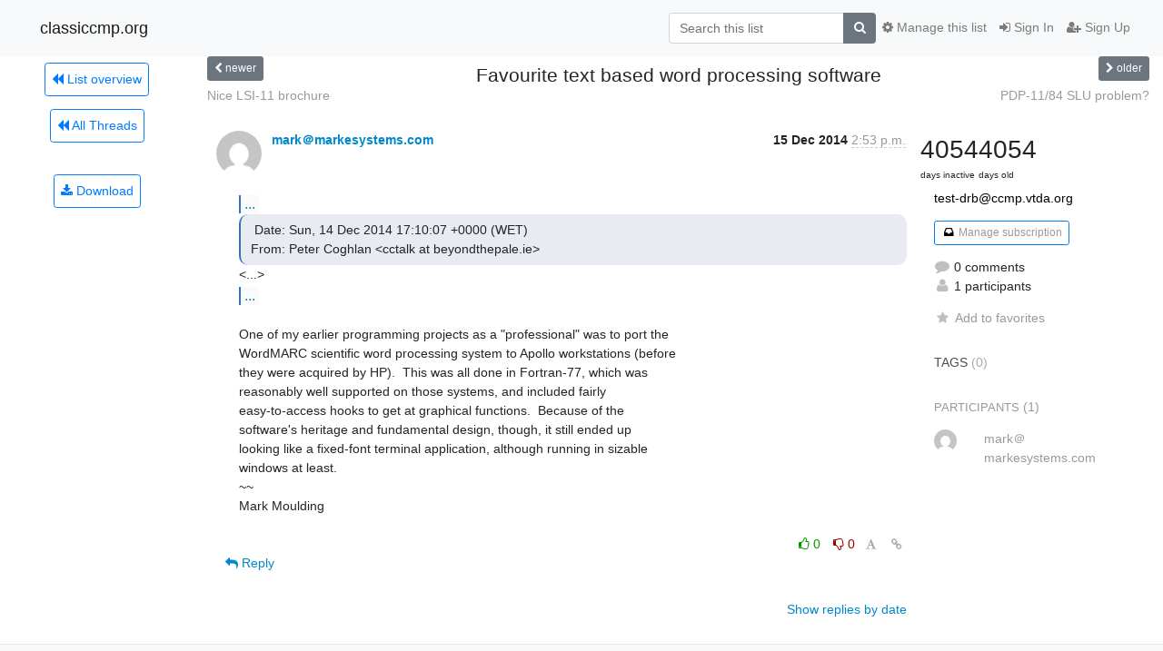

--- FILE ---
content_type: text/html; charset=utf-8
request_url: https://classiccmp.org/mailman3/hyperkitty/list/test-drb@ccmp.vtda.org/thread/XSYPO7PZSH3RBWOMEZCNWQU4G6KZH2JV/
body_size: 7115
content:




<!DOCTYPE HTML>
<html>
    <head>
        <meta http-equiv="Content-Type" content="text/html; charset=UTF-8" />
        <meta name="viewport" content="width=device-width, initial-scale=1.0" />
        <meta name="ROBOTS" content="INDEX, FOLLOW" />
        <title>
Favourite text based word processing software - test-drb@ccmp.vtda.org - classiccmp.org
</title>
        <meta name="author" content="" />
        <meta name="dc.language" content="en" />
        <link rel="shortcut icon" href="/mailman3/static/hyperkitty/img/favicon.ico" />
        <link rel="stylesheet" href="/mailman3/static/hyperkitty/libs/jquery/smoothness/jquery-ui-1.10.3.custom.min.css" type="text/css" media="all" />
        <link rel="stylesheet" href="/mailman3/static/hyperkitty/libs/fonts/font-awesome/css/font-awesome.min.css" type="text/css" media="all" />
        <link rel="stylesheet" href="/mailman3/static/CACHE/css/output.94589f02e986.css" type="text/css" media="all"><link rel="stylesheet" href="/mailman3/static/CACHE/css/output.d3034b4f9b48.css" type="text/css"><link rel="stylesheet" href="/mailman3/static/CACHE/css/output.da47363e646f.css" type="text/css" media="all">
         
        

    </head>

    <body>

    


    <nav class="navbar sticky-top navbar-light bg-light navbar-expand-md">
        <div class="container">
            <div class="navbar-header col-md"> <!--part of navbar that's always present-->
                <button type="button" class="navbar-toggler collapsed" data-toggle="collapse" data-target=".navbar-collapse">
                    <span class="fa fa-bars"></span>
                </button>
                <a class="navbar-brand" href="/mailman3/hyperkitty/">classiccmp.org</a>

            </div> <!-- /navbar-header -->

            <div class="navbar-collapse collapse justify-content-end"> <!--part of navbar that's collapsed on small screens-->
                <!-- show dropdown for smaller viewports b/c login name/email may be too long -->
                <!-- only show this extra button/dropdown if we're in small screen sizes -->
                <div class="nav navbar-nav navbar-right auth dropdown d-sm-none">
                  <a href="#" role="button" class="btn dropdown-toggle" id="loginDropdownMenu"
                     data-toggle="dropdown" aria-haspopup="true" aria-expanded="false">
                        
                            <span class="fa fa-bars"></span>
                        
                    </a>
                      
                            <a role="menuitem" tabindex="-1" href="/mailman3/accounts/login/?next=/mailman3/hyperkitty/list/test-drb%40ccmp.vtda.org/thread/XSYPO7PZSH3RBWOMEZCNWQU4G6KZH2JV/">
                                <span class="fa fa-sign-in"></span>
                                Sign In
                            </a>
                            <a role="menuitem" tabindex="-1" href="/mailman3/accounts/signup/?next=/mailman3/hyperkitty/list/test-drb%40ccmp.vtda.org/thread/XSYPO7PZSH3RBWOMEZCNWQU4G6KZH2JV/">
                                <span class="fa fa-user-plus"></span>
                                Sign Up
                            </a>
                        

                </div>
                <form name="search" method="get" action="/mailman3/hyperkitty/search" class="navbar-form navbar-right my-2 my-lg-2 order-1" role="search">
                    <input type="hidden" name="mlist" value="test-drb@ccmp.vtda.org" />
                        <div class="input-group">
                            <input name="q" type="text" class="form-control"
                                   placeholder="Search this list"
                                   
                                   />
                            <span class="input-group-append">
                                <button class="btn btn-secondary" type="submit"><span class="fa fa-search"></span></button>
                            </span>
                        </div>
                </form>
                <!-- larger viewports -->
                <ul class="nav navbar-nav d-none d-sm-flex auth order-3">
                    
                        <li class="nav-item"><a href="/mailman3/accounts/login/?next=/mailman3/hyperkitty/list/test-drb%40ccmp.vtda.org/thread/XSYPO7PZSH3RBWOMEZCNWQU4G6KZH2JV/" class="nav-link">
                            <span class="fa fa-sign-in"></span>
                            Sign In
                        </a></li>
                        <li class="nav-item"><a href="/mailman3/accounts/signup/?next=/mailman3/hyperkitty/list/test-drb%40ccmp.vtda.org/thread/XSYPO7PZSH3RBWOMEZCNWQU4G6KZH2JV/" class="nav-link">
                            <span class="fa fa-user-plus"></span>
                            Sign Up
                        </a></li>
                    
                </ul>

                
                <ul class="nav navbar-nav order-2">
                    <li class="nav-item">
                    
                    <a href="/mailman3/postorius/lists/test-drb.ccmp.vtda.org/" class="nav-link">
                        <span class="fa fa-cog"></span>
                        Manage this list
                    </a>
                    
                    </li>
                </ul>
                


            </div> <!--/navbar-collapse -->
        </div> <!-- /container for navbar -->
    </nav>

    

     <div class="modal fade" tabindex="-1" role="dialog" id="keyboard-shortcuts">
       <div class="modal-dialog" role="document">
         <div class="modal-content">
           <div class="modal-header">
             <button type="button" class="close" data-dismiss="modal" aria-label="Close"><span aria-hidden="true">&times;</span></button>
             <h4 class="modal-title">Keyboard Shortcuts</h4>
           </div>
           <div class="modal-body">
             <h3>Thread View</h3>
             <ul>
               <li><code>j</code>: Next unread message </li>
               <li><code>k</code>: Previous unread message </li>
               <li><code>j a</code>: Jump to all threads
               <li><code>j l</code>: Jump to MailingList overview
             </ul>
           </div>
         </div><!-- /.modal-content -->
       </div><!-- /.modal-dialog -->
     </div><!-- /.modal -->

     <div class="container">
        

<div class="row view-thread">





<div class="d-none d-md-inline col-12 col-md-2">
    <div class="row d-flex justify-content-center flex-column align-items-center">
        
        <a href="/mailman3/hyperkitty/list/test-drb@ccmp.vtda.org/"
           class="btn btn-outline-primary p-2 m-2">
            <span class="fa fa-backward"></span>
            List overview</a>

        
        
        <a href="/mailman3/hyperkitty/list/test-drb@ccmp.vtda.org/latest"
           class="btn btn-outline-primary p-2 m-2">
            <span class="fa fa-backward"></span>
       All Threads</a>
    
    </br>
    <!-- Download as mbox -->
    
    <a href="/mailman3/hyperkitty/list/test-drb@ccmp.vtda.org/export/test-drb@ccmp.vtda.org-XSYPO7PZSH3RBWOMEZCNWQU4G6KZH2JV.mbox.gz?thread=XSYPO7PZSH3RBWOMEZCNWQU4G6KZH2JV" title="This thread in gzipped mbox format"
          class="btn btn-outline-primary p-2 m-2">
        <i class="fa fa-download"></i> Download</a>
    
</div>
</div>



    <div class="col-12 col-md-10">

        <!-- thread header: navigation (older/newer), thread title -->
        <div class="thread-header">
          <div class="row">
            
            <div class="col-sm-2">
                
                <a id="next-thread" class="btn btn-secondary btn-sm "
                        title="Nice LSI-11 brochure"
                        href="/mailman3/hyperkitty/list/test-drb@ccmp.vtda.org/thread/UF27NE6KYIUQEY2CLZ6OEZTQ2P7S75KQ/">
                    <span class="fa fa-chevron-left"></span>
                    <span class="d-none d-md-inline">newer</span>
                </a>
               
            </div>
            <div class="col-sm-8">
                <h3>Favourite text based word processing software</h3>
            </div>
            <div class="col-sm-2 right">
                <a id="prev-thread" class="btn btn-secondary btn-sm "
                    
                    title="PDP-11/84 SLU problem?"
                    href="/mailman3/hyperkitty/list/test-drb@ccmp.vtda.org/thread/OTKW67HALDDCTTHEQZQQI3CB5GUSGYIS/"
                    >
                    <span class="fa fa-chevron-right"></span>
                    <span class="d-none d-md-inline">older</span>
                </a>
            </div>
          </div>
          <div class="thread-titles">
            <div class="row">
                <div class="d-none d-md-block col-md-6">
                
                    <a href="/mailman3/hyperkitty/list/test-drb@ccmp.vtda.org/thread/UF27NE6KYIUQEY2CLZ6OEZTQ2P7S75KQ/"
                       title="Nice LSI-11 brochure"
                       >Nice LSI-11 brochure</a>
                
                </div>
                <div class="right d-none d-md-block col-md-6">
                
                    <a href="/mailman3/hyperkitty/list/test-drb@ccmp.vtda.org/thread/OTKW67HALDDCTTHEQZQQI3CB5GUSGYIS/"
                       title="PDP-11/84 SLU problem?"
                       >PDP-11/84 SLU problem?</a>
                
                </div>
            </div>
            
            </div>
        </div> <!-- /thread-header -->

        <!-- nav tabs, for smaller screens -->
        <ul class="nav nav-tabs d-md-none">
            <li class="nav-item">
                <a href="#home" class="nav-link active">First Post</a>
            </li>
            <li class="nav-item">
                <a href="#replies" class="nav-link">Replies</a>
            </li>
            <li class="nav-item">
                <a href="#stats" class="nav-link">Stats</a>
            </li>
            <li class="dropdown nav-item">
                



<a href="" id="navbarMonthsListDrop" class="dropdown-toggle  nav-link " data-toggle="dropdown">
  <span class="d-none d-md-inline ">Threads by</span> month <b class="caret"></b>
</a>
<ul class="dropdown-menu right" role="menu" aria-labelledby="navbarMonthsListDrop">
    
    <li role="presentation" class="dropdown-header disabled dropdown-item">
        <a href="" class="nav-link">----- 2026 -----</a>
    </li>
    
    <li>
        <a class="dropdown-item" href="/mailman3/hyperkitty/list/test-drb@ccmp.vtda.org/2026/1/"
           >January</a>
    </li>
    
    
    <li role="presentation" class="dropdown-header disabled dropdown-item">
        <a href="" class="nav-link">----- 2025 -----</a>
    </li>
    
    <li>
        <a class="dropdown-item" href="/mailman3/hyperkitty/list/test-drb@ccmp.vtda.org/2025/12/"
           >December</a>
    </li>
    
    <li>
        <a class="dropdown-item" href="/mailman3/hyperkitty/list/test-drb@ccmp.vtda.org/2025/11/"
           >November</a>
    </li>
    
    <li>
        <a class="dropdown-item" href="/mailman3/hyperkitty/list/test-drb@ccmp.vtda.org/2025/10/"
           >October</a>
    </li>
    
    <li>
        <a class="dropdown-item" href="/mailman3/hyperkitty/list/test-drb@ccmp.vtda.org/2025/9/"
           >September</a>
    </li>
    
    <li>
        <a class="dropdown-item" href="/mailman3/hyperkitty/list/test-drb@ccmp.vtda.org/2025/8/"
           >August</a>
    </li>
    
    <li>
        <a class="dropdown-item" href="/mailman3/hyperkitty/list/test-drb@ccmp.vtda.org/2025/7/"
           >July</a>
    </li>
    
    <li>
        <a class="dropdown-item" href="/mailman3/hyperkitty/list/test-drb@ccmp.vtda.org/2025/6/"
           >June</a>
    </li>
    
    <li>
        <a class="dropdown-item" href="/mailman3/hyperkitty/list/test-drb@ccmp.vtda.org/2025/5/"
           >May</a>
    </li>
    
    <li>
        <a class="dropdown-item" href="/mailman3/hyperkitty/list/test-drb@ccmp.vtda.org/2025/4/"
           >April</a>
    </li>
    
    <li>
        <a class="dropdown-item" href="/mailman3/hyperkitty/list/test-drb@ccmp.vtda.org/2025/3/"
           >March</a>
    </li>
    
    <li>
        <a class="dropdown-item" href="/mailman3/hyperkitty/list/test-drb@ccmp.vtda.org/2025/2/"
           >February</a>
    </li>
    
    <li>
        <a class="dropdown-item" href="/mailman3/hyperkitty/list/test-drb@ccmp.vtda.org/2025/1/"
           >January</a>
    </li>
    
    
    <li role="presentation" class="dropdown-header disabled dropdown-item">
        <a href="" class="nav-link">----- 2024 -----</a>
    </li>
    
    <li>
        <a class="dropdown-item" href="/mailman3/hyperkitty/list/test-drb@ccmp.vtda.org/2024/12/"
           >December</a>
    </li>
    
    <li>
        <a class="dropdown-item" href="/mailman3/hyperkitty/list/test-drb@ccmp.vtda.org/2024/11/"
           >November</a>
    </li>
    
    <li>
        <a class="dropdown-item" href="/mailman3/hyperkitty/list/test-drb@ccmp.vtda.org/2024/10/"
           >October</a>
    </li>
    
    <li>
        <a class="dropdown-item" href="/mailman3/hyperkitty/list/test-drb@ccmp.vtda.org/2024/9/"
           >September</a>
    </li>
    
    <li>
        <a class="dropdown-item" href="/mailman3/hyperkitty/list/test-drb@ccmp.vtda.org/2024/8/"
           >August</a>
    </li>
    
    <li>
        <a class="dropdown-item" href="/mailman3/hyperkitty/list/test-drb@ccmp.vtda.org/2024/7/"
           >July</a>
    </li>
    
    <li>
        <a class="dropdown-item" href="/mailman3/hyperkitty/list/test-drb@ccmp.vtda.org/2024/6/"
           >June</a>
    </li>
    
    <li>
        <a class="dropdown-item" href="/mailman3/hyperkitty/list/test-drb@ccmp.vtda.org/2024/5/"
           >May</a>
    </li>
    
    <li>
        <a class="dropdown-item" href="/mailman3/hyperkitty/list/test-drb@ccmp.vtda.org/2024/4/"
           >April</a>
    </li>
    
    <li>
        <a class="dropdown-item" href="/mailman3/hyperkitty/list/test-drb@ccmp.vtda.org/2024/3/"
           >March</a>
    </li>
    
    <li>
        <a class="dropdown-item" href="/mailman3/hyperkitty/list/test-drb@ccmp.vtda.org/2024/2/"
           >February</a>
    </li>
    
    <li>
        <a class="dropdown-item" href="/mailman3/hyperkitty/list/test-drb@ccmp.vtda.org/2024/1/"
           >January</a>
    </li>
    
    
    <li role="presentation" class="dropdown-header disabled dropdown-item">
        <a href="" class="nav-link">----- 2023 -----</a>
    </li>
    
    <li>
        <a class="dropdown-item" href="/mailman3/hyperkitty/list/test-drb@ccmp.vtda.org/2023/12/"
           >December</a>
    </li>
    
    <li>
        <a class="dropdown-item" href="/mailman3/hyperkitty/list/test-drb@ccmp.vtda.org/2023/11/"
           >November</a>
    </li>
    
    <li>
        <a class="dropdown-item" href="/mailman3/hyperkitty/list/test-drb@ccmp.vtda.org/2023/10/"
           >October</a>
    </li>
    
    <li>
        <a class="dropdown-item" href="/mailman3/hyperkitty/list/test-drb@ccmp.vtda.org/2023/9/"
           >September</a>
    </li>
    
    <li>
        <a class="dropdown-item" href="/mailman3/hyperkitty/list/test-drb@ccmp.vtda.org/2023/8/"
           >August</a>
    </li>
    
    <li>
        <a class="dropdown-item" href="/mailman3/hyperkitty/list/test-drb@ccmp.vtda.org/2023/7/"
           >July</a>
    </li>
    
    <li>
        <a class="dropdown-item" href="/mailman3/hyperkitty/list/test-drb@ccmp.vtda.org/2023/6/"
           >June</a>
    </li>
    
    <li>
        <a class="dropdown-item" href="/mailman3/hyperkitty/list/test-drb@ccmp.vtda.org/2023/5/"
           >May</a>
    </li>
    
    <li>
        <a class="dropdown-item" href="/mailman3/hyperkitty/list/test-drb@ccmp.vtda.org/2023/4/"
           >April</a>
    </li>
    
    <li>
        <a class="dropdown-item" href="/mailman3/hyperkitty/list/test-drb@ccmp.vtda.org/2023/3/"
           >March</a>
    </li>
    
    <li>
        <a class="dropdown-item" href="/mailman3/hyperkitty/list/test-drb@ccmp.vtda.org/2023/2/"
           >February</a>
    </li>
    
    <li>
        <a class="dropdown-item" href="/mailman3/hyperkitty/list/test-drb@ccmp.vtda.org/2023/1/"
           >January</a>
    </li>
    
    
    <li role="presentation" class="dropdown-header disabled dropdown-item">
        <a href="" class="nav-link">----- 2022 -----</a>
    </li>
    
    <li>
        <a class="dropdown-item" href="/mailman3/hyperkitty/list/test-drb@ccmp.vtda.org/2022/12/"
           >December</a>
    </li>
    
    <li>
        <a class="dropdown-item" href="/mailman3/hyperkitty/list/test-drb@ccmp.vtda.org/2022/11/"
           >November</a>
    </li>
    
    <li>
        <a class="dropdown-item" href="/mailman3/hyperkitty/list/test-drb@ccmp.vtda.org/2022/10/"
           >October</a>
    </li>
    
    <li>
        <a class="dropdown-item" href="/mailman3/hyperkitty/list/test-drb@ccmp.vtda.org/2022/9/"
           >September</a>
    </li>
    
    <li>
        <a class="dropdown-item" href="/mailman3/hyperkitty/list/test-drb@ccmp.vtda.org/2022/8/"
           >August</a>
    </li>
    
    <li>
        <a class="dropdown-item" href="/mailman3/hyperkitty/list/test-drb@ccmp.vtda.org/2022/7/"
           >July</a>
    </li>
    
    <li>
        <a class="dropdown-item" href="/mailman3/hyperkitty/list/test-drb@ccmp.vtda.org/2022/6/"
           >June</a>
    </li>
    
    <li>
        <a class="dropdown-item" href="/mailman3/hyperkitty/list/test-drb@ccmp.vtda.org/2022/5/"
           >May</a>
    </li>
    
    <li>
        <a class="dropdown-item" href="/mailman3/hyperkitty/list/test-drb@ccmp.vtda.org/2022/4/"
           >April</a>
    </li>
    
    <li>
        <a class="dropdown-item" href="/mailman3/hyperkitty/list/test-drb@ccmp.vtda.org/2022/3/"
           >March</a>
    </li>
    
    <li>
        <a class="dropdown-item" href="/mailman3/hyperkitty/list/test-drb@ccmp.vtda.org/2022/2/"
           >February</a>
    </li>
    
    <li>
        <a class="dropdown-item" href="/mailman3/hyperkitty/list/test-drb@ccmp.vtda.org/2022/1/"
           >January</a>
    </li>
    
    
    <li role="presentation" class="dropdown-header disabled dropdown-item">
        <a href="" class="nav-link">----- 2021 -----</a>
    </li>
    
    <li>
        <a class="dropdown-item" href="/mailman3/hyperkitty/list/test-drb@ccmp.vtda.org/2021/12/"
           >December</a>
    </li>
    
    <li>
        <a class="dropdown-item" href="/mailman3/hyperkitty/list/test-drb@ccmp.vtda.org/2021/11/"
           >November</a>
    </li>
    
    <li>
        <a class="dropdown-item" href="/mailman3/hyperkitty/list/test-drb@ccmp.vtda.org/2021/10/"
           >October</a>
    </li>
    
    <li>
        <a class="dropdown-item" href="/mailman3/hyperkitty/list/test-drb@ccmp.vtda.org/2021/9/"
           >September</a>
    </li>
    
    <li>
        <a class="dropdown-item" href="/mailman3/hyperkitty/list/test-drb@ccmp.vtda.org/2021/8/"
           >August</a>
    </li>
    
    <li>
        <a class="dropdown-item" href="/mailman3/hyperkitty/list/test-drb@ccmp.vtda.org/2021/7/"
           >July</a>
    </li>
    
    <li>
        <a class="dropdown-item" href="/mailman3/hyperkitty/list/test-drb@ccmp.vtda.org/2021/6/"
           >June</a>
    </li>
    
    <li>
        <a class="dropdown-item" href="/mailman3/hyperkitty/list/test-drb@ccmp.vtda.org/2021/5/"
           >May</a>
    </li>
    
    <li>
        <a class="dropdown-item" href="/mailman3/hyperkitty/list/test-drb@ccmp.vtda.org/2021/4/"
           >April</a>
    </li>
    
    <li>
        <a class="dropdown-item" href="/mailman3/hyperkitty/list/test-drb@ccmp.vtda.org/2021/3/"
           >March</a>
    </li>
    
    <li>
        <a class="dropdown-item" href="/mailman3/hyperkitty/list/test-drb@ccmp.vtda.org/2021/2/"
           >February</a>
    </li>
    
    <li>
        <a class="dropdown-item" href="/mailman3/hyperkitty/list/test-drb@ccmp.vtda.org/2021/1/"
           >January</a>
    </li>
    
    
    <li role="presentation" class="dropdown-header disabled dropdown-item">
        <a href="" class="nav-link">----- 2020 -----</a>
    </li>
    
    <li>
        <a class="dropdown-item" href="/mailman3/hyperkitty/list/test-drb@ccmp.vtda.org/2020/12/"
           >December</a>
    </li>
    
    <li>
        <a class="dropdown-item" href="/mailman3/hyperkitty/list/test-drb@ccmp.vtda.org/2020/11/"
           >November</a>
    </li>
    
    <li>
        <a class="dropdown-item" href="/mailman3/hyperkitty/list/test-drb@ccmp.vtda.org/2020/10/"
           >October</a>
    </li>
    
    <li>
        <a class="dropdown-item" href="/mailman3/hyperkitty/list/test-drb@ccmp.vtda.org/2020/9/"
           >September</a>
    </li>
    
    <li>
        <a class="dropdown-item" href="/mailman3/hyperkitty/list/test-drb@ccmp.vtda.org/2020/8/"
           >August</a>
    </li>
    
    <li>
        <a class="dropdown-item" href="/mailman3/hyperkitty/list/test-drb@ccmp.vtda.org/2020/7/"
           >July</a>
    </li>
    
    <li>
        <a class="dropdown-item" href="/mailman3/hyperkitty/list/test-drb@ccmp.vtda.org/2020/6/"
           >June</a>
    </li>
    
    <li>
        <a class="dropdown-item" href="/mailman3/hyperkitty/list/test-drb@ccmp.vtda.org/2020/5/"
           >May</a>
    </li>
    
    <li>
        <a class="dropdown-item" href="/mailman3/hyperkitty/list/test-drb@ccmp.vtda.org/2020/4/"
           >April</a>
    </li>
    
    <li>
        <a class="dropdown-item" href="/mailman3/hyperkitty/list/test-drb@ccmp.vtda.org/2020/3/"
           >March</a>
    </li>
    
    <li>
        <a class="dropdown-item" href="/mailman3/hyperkitty/list/test-drb@ccmp.vtda.org/2020/2/"
           >February</a>
    </li>
    
    <li>
        <a class="dropdown-item" href="/mailman3/hyperkitty/list/test-drb@ccmp.vtda.org/2020/1/"
           >January</a>
    </li>
    
    
    <li role="presentation" class="dropdown-header disabled dropdown-item">
        <a href="" class="nav-link">----- 2019 -----</a>
    </li>
    
    <li>
        <a class="dropdown-item" href="/mailman3/hyperkitty/list/test-drb@ccmp.vtda.org/2019/12/"
           >December</a>
    </li>
    
    <li>
        <a class="dropdown-item" href="/mailman3/hyperkitty/list/test-drb@ccmp.vtda.org/2019/11/"
           >November</a>
    </li>
    
    <li>
        <a class="dropdown-item" href="/mailman3/hyperkitty/list/test-drb@ccmp.vtda.org/2019/10/"
           >October</a>
    </li>
    
    <li>
        <a class="dropdown-item" href="/mailman3/hyperkitty/list/test-drb@ccmp.vtda.org/2019/9/"
           >September</a>
    </li>
    
    <li>
        <a class="dropdown-item" href="/mailman3/hyperkitty/list/test-drb@ccmp.vtda.org/2019/8/"
           >August</a>
    </li>
    
    <li>
        <a class="dropdown-item" href="/mailman3/hyperkitty/list/test-drb@ccmp.vtda.org/2019/7/"
           >July</a>
    </li>
    
    <li>
        <a class="dropdown-item" href="/mailman3/hyperkitty/list/test-drb@ccmp.vtda.org/2019/6/"
           >June</a>
    </li>
    
    <li>
        <a class="dropdown-item" href="/mailman3/hyperkitty/list/test-drb@ccmp.vtda.org/2019/5/"
           >May</a>
    </li>
    
    <li>
        <a class="dropdown-item" href="/mailman3/hyperkitty/list/test-drb@ccmp.vtda.org/2019/4/"
           >April</a>
    </li>
    
    <li>
        <a class="dropdown-item" href="/mailman3/hyperkitty/list/test-drb@ccmp.vtda.org/2019/3/"
           >March</a>
    </li>
    
    <li>
        <a class="dropdown-item" href="/mailman3/hyperkitty/list/test-drb@ccmp.vtda.org/2019/2/"
           >February</a>
    </li>
    
    <li>
        <a class="dropdown-item" href="/mailman3/hyperkitty/list/test-drb@ccmp.vtda.org/2019/1/"
           >January</a>
    </li>
    
    
    <li role="presentation" class="dropdown-header disabled dropdown-item">
        <a href="" class="nav-link">----- 2018 -----</a>
    </li>
    
    <li>
        <a class="dropdown-item" href="/mailman3/hyperkitty/list/test-drb@ccmp.vtda.org/2018/12/"
           >December</a>
    </li>
    
    <li>
        <a class="dropdown-item" href="/mailman3/hyperkitty/list/test-drb@ccmp.vtda.org/2018/11/"
           >November</a>
    </li>
    
    <li>
        <a class="dropdown-item" href="/mailman3/hyperkitty/list/test-drb@ccmp.vtda.org/2018/10/"
           >October</a>
    </li>
    
    <li>
        <a class="dropdown-item" href="/mailman3/hyperkitty/list/test-drb@ccmp.vtda.org/2018/9/"
           >September</a>
    </li>
    
    <li>
        <a class="dropdown-item" href="/mailman3/hyperkitty/list/test-drb@ccmp.vtda.org/2018/8/"
           >August</a>
    </li>
    
    <li>
        <a class="dropdown-item" href="/mailman3/hyperkitty/list/test-drb@ccmp.vtda.org/2018/7/"
           >July</a>
    </li>
    
    <li>
        <a class="dropdown-item" href="/mailman3/hyperkitty/list/test-drb@ccmp.vtda.org/2018/6/"
           >June</a>
    </li>
    
    <li>
        <a class="dropdown-item" href="/mailman3/hyperkitty/list/test-drb@ccmp.vtda.org/2018/5/"
           >May</a>
    </li>
    
    <li>
        <a class="dropdown-item" href="/mailman3/hyperkitty/list/test-drb@ccmp.vtda.org/2018/4/"
           >April</a>
    </li>
    
    <li>
        <a class="dropdown-item" href="/mailman3/hyperkitty/list/test-drb@ccmp.vtda.org/2018/3/"
           >March</a>
    </li>
    
    <li>
        <a class="dropdown-item" href="/mailman3/hyperkitty/list/test-drb@ccmp.vtda.org/2018/2/"
           >February</a>
    </li>
    
    <li>
        <a class="dropdown-item" href="/mailman3/hyperkitty/list/test-drb@ccmp.vtda.org/2018/1/"
           >January</a>
    </li>
    
    
    <li role="presentation" class="dropdown-header disabled dropdown-item">
        <a href="" class="nav-link">----- 2017 -----</a>
    </li>
    
    <li>
        <a class="dropdown-item" href="/mailman3/hyperkitty/list/test-drb@ccmp.vtda.org/2017/12/"
           >December</a>
    </li>
    
    <li>
        <a class="dropdown-item" href="/mailman3/hyperkitty/list/test-drb@ccmp.vtda.org/2017/11/"
           >November</a>
    </li>
    
    <li>
        <a class="dropdown-item" href="/mailman3/hyperkitty/list/test-drb@ccmp.vtda.org/2017/10/"
           >October</a>
    </li>
    
    <li>
        <a class="dropdown-item" href="/mailman3/hyperkitty/list/test-drb@ccmp.vtda.org/2017/9/"
           >September</a>
    </li>
    
    <li>
        <a class="dropdown-item" href="/mailman3/hyperkitty/list/test-drb@ccmp.vtda.org/2017/8/"
           >August</a>
    </li>
    
    <li>
        <a class="dropdown-item" href="/mailman3/hyperkitty/list/test-drb@ccmp.vtda.org/2017/7/"
           >July</a>
    </li>
    
    <li>
        <a class="dropdown-item" href="/mailman3/hyperkitty/list/test-drb@ccmp.vtda.org/2017/6/"
           >June</a>
    </li>
    
    <li>
        <a class="dropdown-item" href="/mailman3/hyperkitty/list/test-drb@ccmp.vtda.org/2017/5/"
           >May</a>
    </li>
    
    <li>
        <a class="dropdown-item" href="/mailman3/hyperkitty/list/test-drb@ccmp.vtda.org/2017/4/"
           >April</a>
    </li>
    
    <li>
        <a class="dropdown-item" href="/mailman3/hyperkitty/list/test-drb@ccmp.vtda.org/2017/3/"
           >March</a>
    </li>
    
    <li>
        <a class="dropdown-item" href="/mailman3/hyperkitty/list/test-drb@ccmp.vtda.org/2017/2/"
           >February</a>
    </li>
    
    <li>
        <a class="dropdown-item" href="/mailman3/hyperkitty/list/test-drb@ccmp.vtda.org/2017/1/"
           >January</a>
    </li>
    
    
    <li role="presentation" class="dropdown-header disabled dropdown-item">
        <a href="" class="nav-link">----- 2016 -----</a>
    </li>
    
    <li>
        <a class="dropdown-item" href="/mailman3/hyperkitty/list/test-drb@ccmp.vtda.org/2016/12/"
           >December</a>
    </li>
    
    <li>
        <a class="dropdown-item" href="/mailman3/hyperkitty/list/test-drb@ccmp.vtda.org/2016/11/"
           >November</a>
    </li>
    
    <li>
        <a class="dropdown-item" href="/mailman3/hyperkitty/list/test-drb@ccmp.vtda.org/2016/10/"
           >October</a>
    </li>
    
    <li>
        <a class="dropdown-item" href="/mailman3/hyperkitty/list/test-drb@ccmp.vtda.org/2016/9/"
           >September</a>
    </li>
    
    <li>
        <a class="dropdown-item" href="/mailman3/hyperkitty/list/test-drb@ccmp.vtda.org/2016/8/"
           >August</a>
    </li>
    
    <li>
        <a class="dropdown-item" href="/mailman3/hyperkitty/list/test-drb@ccmp.vtda.org/2016/7/"
           >July</a>
    </li>
    
    <li>
        <a class="dropdown-item" href="/mailman3/hyperkitty/list/test-drb@ccmp.vtda.org/2016/6/"
           >June</a>
    </li>
    
    <li>
        <a class="dropdown-item" href="/mailman3/hyperkitty/list/test-drb@ccmp.vtda.org/2016/5/"
           >May</a>
    </li>
    
    <li>
        <a class="dropdown-item" href="/mailman3/hyperkitty/list/test-drb@ccmp.vtda.org/2016/4/"
           >April</a>
    </li>
    
    <li>
        <a class="dropdown-item" href="/mailman3/hyperkitty/list/test-drb@ccmp.vtda.org/2016/3/"
           >March</a>
    </li>
    
    <li>
        <a class="dropdown-item" href="/mailman3/hyperkitty/list/test-drb@ccmp.vtda.org/2016/2/"
           >February</a>
    </li>
    
    <li>
        <a class="dropdown-item" href="/mailman3/hyperkitty/list/test-drb@ccmp.vtda.org/2016/1/"
           >January</a>
    </li>
    
    
    <li role="presentation" class="dropdown-header disabled dropdown-item">
        <a href="" class="nav-link">----- 2015 -----</a>
    </li>
    
    <li>
        <a class="dropdown-item" href="/mailman3/hyperkitty/list/test-drb@ccmp.vtda.org/2015/12/"
           >December</a>
    </li>
    
    <li>
        <a class="dropdown-item" href="/mailman3/hyperkitty/list/test-drb@ccmp.vtda.org/2015/11/"
           >November</a>
    </li>
    
    <li>
        <a class="dropdown-item" href="/mailman3/hyperkitty/list/test-drb@ccmp.vtda.org/2015/10/"
           >October</a>
    </li>
    
    <li>
        <a class="dropdown-item" href="/mailman3/hyperkitty/list/test-drb@ccmp.vtda.org/2015/9/"
           >September</a>
    </li>
    
    <li>
        <a class="dropdown-item" href="/mailman3/hyperkitty/list/test-drb@ccmp.vtda.org/2015/8/"
           >August</a>
    </li>
    
    <li>
        <a class="dropdown-item" href="/mailman3/hyperkitty/list/test-drb@ccmp.vtda.org/2015/7/"
           >July</a>
    </li>
    
    <li>
        <a class="dropdown-item" href="/mailman3/hyperkitty/list/test-drb@ccmp.vtda.org/2015/6/"
           >June</a>
    </li>
    
    <li>
        <a class="dropdown-item" href="/mailman3/hyperkitty/list/test-drb@ccmp.vtda.org/2015/5/"
           >May</a>
    </li>
    
    <li>
        <a class="dropdown-item" href="/mailman3/hyperkitty/list/test-drb@ccmp.vtda.org/2015/4/"
           >April</a>
    </li>
    
    <li>
        <a class="dropdown-item" href="/mailman3/hyperkitty/list/test-drb@ccmp.vtda.org/2015/3/"
           >March</a>
    </li>
    
    <li>
        <a class="dropdown-item" href="/mailman3/hyperkitty/list/test-drb@ccmp.vtda.org/2015/2/"
           >February</a>
    </li>
    
    <li>
        <a class="dropdown-item" href="/mailman3/hyperkitty/list/test-drb@ccmp.vtda.org/2015/1/"
           >January</a>
    </li>
    
    
    <li role="presentation" class="dropdown-header disabled dropdown-item">
        <a href="" class="nav-link">----- 2014 -----</a>
    </li>
    
    <li>
        <a class="dropdown-item" href="/mailman3/hyperkitty/list/test-drb@ccmp.vtda.org/2014/12/"
           >December</a>
    </li>
    
    <li>
        <a class="dropdown-item" href="/mailman3/hyperkitty/list/test-drb@ccmp.vtda.org/2014/11/"
           >November</a>
    </li>
    
    <li>
        <a class="dropdown-item" href="/mailman3/hyperkitty/list/test-drb@ccmp.vtda.org/2014/10/"
           >October</a>
    </li>
    
    <li>
        <a class="dropdown-item" href="/mailman3/hyperkitty/list/test-drb@ccmp.vtda.org/2014/9/"
           >September</a>
    </li>
    
    <li>
        <a class="dropdown-item" href="/mailman3/hyperkitty/list/test-drb@ccmp.vtda.org/2014/8/"
           >August</a>
    </li>
    
    <li>
        <a class="dropdown-item" href="/mailman3/hyperkitty/list/test-drb@ccmp.vtda.org/2014/7/"
           >July</a>
    </li>
    
    <li>
        <a class="dropdown-item" href="/mailman3/hyperkitty/list/test-drb@ccmp.vtda.org/2014/6/"
           >June</a>
    </li>
    
    <li>
        <a class="dropdown-item" href="/mailman3/hyperkitty/list/test-drb@ccmp.vtda.org/2014/5/"
           >May</a>
    </li>
    
    <li>
        <a class="dropdown-item" href="/mailman3/hyperkitty/list/test-drb@ccmp.vtda.org/2014/4/"
           >April</a>
    </li>
    
    <li>
        <a class="dropdown-item" href="/mailman3/hyperkitty/list/test-drb@ccmp.vtda.org/2014/3/"
           >March</a>
    </li>
    
    <li>
        <a class="dropdown-item" href="/mailman3/hyperkitty/list/test-drb@ccmp.vtda.org/2014/2/"
           >February</a>
    </li>
    
    <li>
        <a class="dropdown-item" href="/mailman3/hyperkitty/list/test-drb@ccmp.vtda.org/2014/1/"
           >January</a>
    </li>
    
    
    <li role="presentation" class="dropdown-header disabled dropdown-item">
        <a href="" class="nav-link">----- 2013 -----</a>
    </li>
    
    <li>
        <a class="dropdown-item" href="/mailman3/hyperkitty/list/test-drb@ccmp.vtda.org/2013/12/"
           >December</a>
    </li>
    
    <li>
        <a class="dropdown-item" href="/mailman3/hyperkitty/list/test-drb@ccmp.vtda.org/2013/11/"
           >November</a>
    </li>
    
    <li>
        <a class="dropdown-item" href="/mailman3/hyperkitty/list/test-drb@ccmp.vtda.org/2013/10/"
           >October</a>
    </li>
    
    <li>
        <a class="dropdown-item" href="/mailman3/hyperkitty/list/test-drb@ccmp.vtda.org/2013/9/"
           >September</a>
    </li>
    
    <li>
        <a class="dropdown-item" href="/mailman3/hyperkitty/list/test-drb@ccmp.vtda.org/2013/8/"
           >August</a>
    </li>
    
    <li>
        <a class="dropdown-item" href="/mailman3/hyperkitty/list/test-drb@ccmp.vtda.org/2013/7/"
           >July</a>
    </li>
    
    <li>
        <a class="dropdown-item" href="/mailman3/hyperkitty/list/test-drb@ccmp.vtda.org/2013/6/"
           >June</a>
    </li>
    
    <li>
        <a class="dropdown-item" href="/mailman3/hyperkitty/list/test-drb@ccmp.vtda.org/2013/5/"
           >May</a>
    </li>
    
    <li>
        <a class="dropdown-item" href="/mailman3/hyperkitty/list/test-drb@ccmp.vtda.org/2013/4/"
           >April</a>
    </li>
    
    <li>
        <a class="dropdown-item" href="/mailman3/hyperkitty/list/test-drb@ccmp.vtda.org/2013/3/"
           >March</a>
    </li>
    
    <li>
        <a class="dropdown-item" href="/mailman3/hyperkitty/list/test-drb@ccmp.vtda.org/2013/2/"
           >February</a>
    </li>
    
    <li>
        <a class="dropdown-item" href="/mailman3/hyperkitty/list/test-drb@ccmp.vtda.org/2013/1/"
           >January</a>
    </li>
    
    
    <li role="presentation" class="dropdown-header disabled dropdown-item">
        <a href="" class="nav-link">----- 2012 -----</a>
    </li>
    
    <li>
        <a class="dropdown-item" href="/mailman3/hyperkitty/list/test-drb@ccmp.vtda.org/2012/12/"
           >December</a>
    </li>
    
    <li>
        <a class="dropdown-item" href="/mailman3/hyperkitty/list/test-drb@ccmp.vtda.org/2012/11/"
           >November</a>
    </li>
    
    <li>
        <a class="dropdown-item" href="/mailman3/hyperkitty/list/test-drb@ccmp.vtda.org/2012/10/"
           >October</a>
    </li>
    
    <li>
        <a class="dropdown-item" href="/mailman3/hyperkitty/list/test-drb@ccmp.vtda.org/2012/9/"
           >September</a>
    </li>
    
    <li>
        <a class="dropdown-item" href="/mailman3/hyperkitty/list/test-drb@ccmp.vtda.org/2012/8/"
           >August</a>
    </li>
    
    <li>
        <a class="dropdown-item" href="/mailman3/hyperkitty/list/test-drb@ccmp.vtda.org/2012/7/"
           >July</a>
    </li>
    
    <li>
        <a class="dropdown-item" href="/mailman3/hyperkitty/list/test-drb@ccmp.vtda.org/2012/6/"
           >June</a>
    </li>
    
    <li>
        <a class="dropdown-item" href="/mailman3/hyperkitty/list/test-drb@ccmp.vtda.org/2012/5/"
           >May</a>
    </li>
    
    <li>
        <a class="dropdown-item" href="/mailman3/hyperkitty/list/test-drb@ccmp.vtda.org/2012/4/"
           >April</a>
    </li>
    
    <li>
        <a class="dropdown-item" href="/mailman3/hyperkitty/list/test-drb@ccmp.vtda.org/2012/3/"
           >March</a>
    </li>
    
    <li>
        <a class="dropdown-item" href="/mailman3/hyperkitty/list/test-drb@ccmp.vtda.org/2012/2/"
           >February</a>
    </li>
    
    <li>
        <a class="dropdown-item" href="/mailman3/hyperkitty/list/test-drb@ccmp.vtda.org/2012/1/"
           >January</a>
    </li>
    
    
    <li role="presentation" class="dropdown-header disabled dropdown-item">
        <a href="" class="nav-link">----- 2011 -----</a>
    </li>
    
    <li>
        <a class="dropdown-item" href="/mailman3/hyperkitty/list/test-drb@ccmp.vtda.org/2011/12/"
           >December</a>
    </li>
    
    <li>
        <a class="dropdown-item" href="/mailman3/hyperkitty/list/test-drb@ccmp.vtda.org/2011/11/"
           >November</a>
    </li>
    
    <li>
        <a class="dropdown-item" href="/mailman3/hyperkitty/list/test-drb@ccmp.vtda.org/2011/10/"
           >October</a>
    </li>
    
    <li>
        <a class="dropdown-item" href="/mailman3/hyperkitty/list/test-drb@ccmp.vtda.org/2011/9/"
           >September</a>
    </li>
    
    <li>
        <a class="dropdown-item" href="/mailman3/hyperkitty/list/test-drb@ccmp.vtda.org/2011/8/"
           >August</a>
    </li>
    
    <li>
        <a class="dropdown-item" href="/mailman3/hyperkitty/list/test-drb@ccmp.vtda.org/2011/7/"
           >July</a>
    </li>
    
    <li>
        <a class="dropdown-item" href="/mailman3/hyperkitty/list/test-drb@ccmp.vtda.org/2011/6/"
           >June</a>
    </li>
    
    <li>
        <a class="dropdown-item" href="/mailman3/hyperkitty/list/test-drb@ccmp.vtda.org/2011/5/"
           >May</a>
    </li>
    
    <li>
        <a class="dropdown-item" href="/mailman3/hyperkitty/list/test-drb@ccmp.vtda.org/2011/4/"
           >April</a>
    </li>
    
    <li>
        <a class="dropdown-item" href="/mailman3/hyperkitty/list/test-drb@ccmp.vtda.org/2011/3/"
           >March</a>
    </li>
    
    <li>
        <a class="dropdown-item" href="/mailman3/hyperkitty/list/test-drb@ccmp.vtda.org/2011/2/"
           >February</a>
    </li>
    
    <li>
        <a class="dropdown-item" href="/mailman3/hyperkitty/list/test-drb@ccmp.vtda.org/2011/1/"
           >January</a>
    </li>
    
    
    <li role="presentation" class="dropdown-header disabled dropdown-item">
        <a href="" class="nav-link">----- 2010 -----</a>
    </li>
    
    <li>
        <a class="dropdown-item" href="/mailman3/hyperkitty/list/test-drb@ccmp.vtda.org/2010/12/"
           >December</a>
    </li>
    
    <li>
        <a class="dropdown-item" href="/mailman3/hyperkitty/list/test-drb@ccmp.vtda.org/2010/11/"
           >November</a>
    </li>
    
    <li>
        <a class="dropdown-item" href="/mailman3/hyperkitty/list/test-drb@ccmp.vtda.org/2010/10/"
           >October</a>
    </li>
    
    <li>
        <a class="dropdown-item" href="/mailman3/hyperkitty/list/test-drb@ccmp.vtda.org/2010/9/"
           >September</a>
    </li>
    
    <li>
        <a class="dropdown-item" href="/mailman3/hyperkitty/list/test-drb@ccmp.vtda.org/2010/8/"
           >August</a>
    </li>
    
    <li>
        <a class="dropdown-item" href="/mailman3/hyperkitty/list/test-drb@ccmp.vtda.org/2010/7/"
           >July</a>
    </li>
    
    <li>
        <a class="dropdown-item" href="/mailman3/hyperkitty/list/test-drb@ccmp.vtda.org/2010/6/"
           >June</a>
    </li>
    
    <li>
        <a class="dropdown-item" href="/mailman3/hyperkitty/list/test-drb@ccmp.vtda.org/2010/5/"
           >May</a>
    </li>
    
    <li>
        <a class="dropdown-item" href="/mailman3/hyperkitty/list/test-drb@ccmp.vtda.org/2010/4/"
           >April</a>
    </li>
    
    <li>
        <a class="dropdown-item" href="/mailman3/hyperkitty/list/test-drb@ccmp.vtda.org/2010/3/"
           >March</a>
    </li>
    
    <li>
        <a class="dropdown-item" href="/mailman3/hyperkitty/list/test-drb@ccmp.vtda.org/2010/2/"
           >February</a>
    </li>
    
    <li>
        <a class="dropdown-item" href="/mailman3/hyperkitty/list/test-drb@ccmp.vtda.org/2010/1/"
           >January</a>
    </li>
    
    
    <li role="presentation" class="dropdown-header disabled dropdown-item">
        <a href="" class="nav-link">----- 2009 -----</a>
    </li>
    
    <li>
        <a class="dropdown-item" href="/mailman3/hyperkitty/list/test-drb@ccmp.vtda.org/2009/12/"
           >December</a>
    </li>
    
    <li>
        <a class="dropdown-item" href="/mailman3/hyperkitty/list/test-drb@ccmp.vtda.org/2009/11/"
           >November</a>
    </li>
    
    <li>
        <a class="dropdown-item" href="/mailman3/hyperkitty/list/test-drb@ccmp.vtda.org/2009/10/"
           >October</a>
    </li>
    
    <li>
        <a class="dropdown-item" href="/mailman3/hyperkitty/list/test-drb@ccmp.vtda.org/2009/9/"
           >September</a>
    </li>
    
    <li>
        <a class="dropdown-item" href="/mailman3/hyperkitty/list/test-drb@ccmp.vtda.org/2009/8/"
           >August</a>
    </li>
    
    <li>
        <a class="dropdown-item" href="/mailman3/hyperkitty/list/test-drb@ccmp.vtda.org/2009/7/"
           >July</a>
    </li>
    
    <li>
        <a class="dropdown-item" href="/mailman3/hyperkitty/list/test-drb@ccmp.vtda.org/2009/6/"
           >June</a>
    </li>
    
    <li>
        <a class="dropdown-item" href="/mailman3/hyperkitty/list/test-drb@ccmp.vtda.org/2009/5/"
           >May</a>
    </li>
    
    <li>
        <a class="dropdown-item" href="/mailman3/hyperkitty/list/test-drb@ccmp.vtda.org/2009/4/"
           >April</a>
    </li>
    
    <li>
        <a class="dropdown-item" href="/mailman3/hyperkitty/list/test-drb@ccmp.vtda.org/2009/3/"
           >March</a>
    </li>
    
    <li>
        <a class="dropdown-item" href="/mailman3/hyperkitty/list/test-drb@ccmp.vtda.org/2009/2/"
           >February</a>
    </li>
    
    <li>
        <a class="dropdown-item" href="/mailman3/hyperkitty/list/test-drb@ccmp.vtda.org/2009/1/"
           >January</a>
    </li>
    
    
    <li role="presentation" class="dropdown-header disabled dropdown-item">
        <a href="" class="nav-link">----- 2008 -----</a>
    </li>
    
    <li>
        <a class="dropdown-item" href="/mailman3/hyperkitty/list/test-drb@ccmp.vtda.org/2008/12/"
           >December</a>
    </li>
    
    <li>
        <a class="dropdown-item" href="/mailman3/hyperkitty/list/test-drb@ccmp.vtda.org/2008/11/"
           >November</a>
    </li>
    
    <li>
        <a class="dropdown-item" href="/mailman3/hyperkitty/list/test-drb@ccmp.vtda.org/2008/10/"
           >October</a>
    </li>
    
    <li>
        <a class="dropdown-item" href="/mailman3/hyperkitty/list/test-drb@ccmp.vtda.org/2008/9/"
           >September</a>
    </li>
    
    <li>
        <a class="dropdown-item" href="/mailman3/hyperkitty/list/test-drb@ccmp.vtda.org/2008/8/"
           >August</a>
    </li>
    
    <li>
        <a class="dropdown-item" href="/mailman3/hyperkitty/list/test-drb@ccmp.vtda.org/2008/7/"
           >July</a>
    </li>
    
    <li>
        <a class="dropdown-item" href="/mailman3/hyperkitty/list/test-drb@ccmp.vtda.org/2008/6/"
           >June</a>
    </li>
    
    <li>
        <a class="dropdown-item" href="/mailman3/hyperkitty/list/test-drb@ccmp.vtda.org/2008/5/"
           >May</a>
    </li>
    
    <li>
        <a class="dropdown-item" href="/mailman3/hyperkitty/list/test-drb@ccmp.vtda.org/2008/4/"
           >April</a>
    </li>
    
    <li>
        <a class="dropdown-item" href="/mailman3/hyperkitty/list/test-drb@ccmp.vtda.org/2008/3/"
           >March</a>
    </li>
    
    <li>
        <a class="dropdown-item" href="/mailman3/hyperkitty/list/test-drb@ccmp.vtda.org/2008/2/"
           >February</a>
    </li>
    
    <li>
        <a class="dropdown-item" href="/mailman3/hyperkitty/list/test-drb@ccmp.vtda.org/2008/1/"
           >January</a>
    </li>
    
    
    <li role="presentation" class="dropdown-header disabled dropdown-item">
        <a href="" class="nav-link">----- 2007 -----</a>
    </li>
    
    <li>
        <a class="dropdown-item" href="/mailman3/hyperkitty/list/test-drb@ccmp.vtda.org/2007/12/"
           >December</a>
    </li>
    
    <li>
        <a class="dropdown-item" href="/mailman3/hyperkitty/list/test-drb@ccmp.vtda.org/2007/11/"
           >November</a>
    </li>
    
    <li>
        <a class="dropdown-item" href="/mailman3/hyperkitty/list/test-drb@ccmp.vtda.org/2007/10/"
           >October</a>
    </li>
    
    <li>
        <a class="dropdown-item" href="/mailman3/hyperkitty/list/test-drb@ccmp.vtda.org/2007/9/"
           >September</a>
    </li>
    
    <li>
        <a class="dropdown-item" href="/mailman3/hyperkitty/list/test-drb@ccmp.vtda.org/2007/8/"
           >August</a>
    </li>
    
    <li>
        <a class="dropdown-item" href="/mailman3/hyperkitty/list/test-drb@ccmp.vtda.org/2007/7/"
           >July</a>
    </li>
    
    <li>
        <a class="dropdown-item" href="/mailman3/hyperkitty/list/test-drb@ccmp.vtda.org/2007/6/"
           >June</a>
    </li>
    
    <li>
        <a class="dropdown-item" href="/mailman3/hyperkitty/list/test-drb@ccmp.vtda.org/2007/5/"
           >May</a>
    </li>
    
    <li>
        <a class="dropdown-item" href="/mailman3/hyperkitty/list/test-drb@ccmp.vtda.org/2007/4/"
           >April</a>
    </li>
    
    <li>
        <a class="dropdown-item" href="/mailman3/hyperkitty/list/test-drb@ccmp.vtda.org/2007/3/"
           >March</a>
    </li>
    
    <li>
        <a class="dropdown-item" href="/mailman3/hyperkitty/list/test-drb@ccmp.vtda.org/2007/2/"
           >February</a>
    </li>
    
    <li>
        <a class="dropdown-item" href="/mailman3/hyperkitty/list/test-drb@ccmp.vtda.org/2007/1/"
           >January</a>
    </li>
    
    
    <li role="presentation" class="dropdown-header disabled dropdown-item">
        <a href="" class="nav-link">----- 2006 -----</a>
    </li>
    
    <li>
        <a class="dropdown-item" href="/mailman3/hyperkitty/list/test-drb@ccmp.vtda.org/2006/12/"
           >December</a>
    </li>
    
    <li>
        <a class="dropdown-item" href="/mailman3/hyperkitty/list/test-drb@ccmp.vtda.org/2006/11/"
           >November</a>
    </li>
    
    <li>
        <a class="dropdown-item" href="/mailman3/hyperkitty/list/test-drb@ccmp.vtda.org/2006/10/"
           >October</a>
    </li>
    
    <li>
        <a class="dropdown-item" href="/mailman3/hyperkitty/list/test-drb@ccmp.vtda.org/2006/9/"
           >September</a>
    </li>
    
    <li>
        <a class="dropdown-item" href="/mailman3/hyperkitty/list/test-drb@ccmp.vtda.org/2006/8/"
           >August</a>
    </li>
    
    <li>
        <a class="dropdown-item" href="/mailman3/hyperkitty/list/test-drb@ccmp.vtda.org/2006/7/"
           >July</a>
    </li>
    
    <li>
        <a class="dropdown-item" href="/mailman3/hyperkitty/list/test-drb@ccmp.vtda.org/2006/6/"
           >June</a>
    </li>
    
    <li>
        <a class="dropdown-item" href="/mailman3/hyperkitty/list/test-drb@ccmp.vtda.org/2006/5/"
           >May</a>
    </li>
    
    <li>
        <a class="dropdown-item" href="/mailman3/hyperkitty/list/test-drb@ccmp.vtda.org/2006/4/"
           >April</a>
    </li>
    
    <li>
        <a class="dropdown-item" href="/mailman3/hyperkitty/list/test-drb@ccmp.vtda.org/2006/3/"
           >March</a>
    </li>
    
    <li>
        <a class="dropdown-item" href="/mailman3/hyperkitty/list/test-drb@ccmp.vtda.org/2006/2/"
           >February</a>
    </li>
    
    <li>
        <a class="dropdown-item" href="/mailman3/hyperkitty/list/test-drb@ccmp.vtda.org/2006/1/"
           >January</a>
    </li>
    
    
    <li role="presentation" class="dropdown-header disabled dropdown-item">
        <a href="" class="nav-link">----- 2005 -----</a>
    </li>
    
    <li>
        <a class="dropdown-item" href="/mailman3/hyperkitty/list/test-drb@ccmp.vtda.org/2005/12/"
           >December</a>
    </li>
    
    <li>
        <a class="dropdown-item" href="/mailman3/hyperkitty/list/test-drb@ccmp.vtda.org/2005/11/"
           >November</a>
    </li>
    
    <li>
        <a class="dropdown-item" href="/mailman3/hyperkitty/list/test-drb@ccmp.vtda.org/2005/10/"
           >October</a>
    </li>
    
    <li>
        <a class="dropdown-item" href="/mailman3/hyperkitty/list/test-drb@ccmp.vtda.org/2005/9/"
           >September</a>
    </li>
    
    <li>
        <a class="dropdown-item" href="/mailman3/hyperkitty/list/test-drb@ccmp.vtda.org/2005/8/"
           >August</a>
    </li>
    
    <li>
        <a class="dropdown-item" href="/mailman3/hyperkitty/list/test-drb@ccmp.vtda.org/2005/7/"
           >July</a>
    </li>
    
    <li>
        <a class="dropdown-item" href="/mailman3/hyperkitty/list/test-drb@ccmp.vtda.org/2005/6/"
           >June</a>
    </li>
    
    <li>
        <a class="dropdown-item" href="/mailman3/hyperkitty/list/test-drb@ccmp.vtda.org/2005/5/"
           >May</a>
    </li>
    
    <li>
        <a class="dropdown-item" href="/mailman3/hyperkitty/list/test-drb@ccmp.vtda.org/2005/4/"
           >April</a>
    </li>
    
    <li>
        <a class="dropdown-item" href="/mailman3/hyperkitty/list/test-drb@ccmp.vtda.org/2005/3/"
           >March</a>
    </li>
    
    <li>
        <a class="dropdown-item" href="/mailman3/hyperkitty/list/test-drb@ccmp.vtda.org/2005/2/"
           >February</a>
    </li>
    
    <li>
        <a class="dropdown-item" href="/mailman3/hyperkitty/list/test-drb@ccmp.vtda.org/2005/1/"
           >January</a>
    </li>
    
    
    <li role="presentation" class="dropdown-header disabled dropdown-item">
        <a href="" class="nav-link">----- 2004 -----</a>
    </li>
    
    <li>
        <a class="dropdown-item" href="/mailman3/hyperkitty/list/test-drb@ccmp.vtda.org/2004/12/"
           >December</a>
    </li>
    
    <li>
        <a class="dropdown-item" href="/mailman3/hyperkitty/list/test-drb@ccmp.vtda.org/2004/11/"
           >November</a>
    </li>
    
    <li>
        <a class="dropdown-item" href="/mailman3/hyperkitty/list/test-drb@ccmp.vtda.org/2004/10/"
           >October</a>
    </li>
    
    <li>
        <a class="dropdown-item" href="/mailman3/hyperkitty/list/test-drb@ccmp.vtda.org/2004/9/"
           >September</a>
    </li>
    
    <li>
        <a class="dropdown-item" href="/mailman3/hyperkitty/list/test-drb@ccmp.vtda.org/2004/8/"
           >August</a>
    </li>
    
    <li>
        <a class="dropdown-item" href="/mailman3/hyperkitty/list/test-drb@ccmp.vtda.org/2004/7/"
           >July</a>
    </li>
    
    <li>
        <a class="dropdown-item" href="/mailman3/hyperkitty/list/test-drb@ccmp.vtda.org/2004/6/"
           >June</a>
    </li>
    
    <li>
        <a class="dropdown-item" href="/mailman3/hyperkitty/list/test-drb@ccmp.vtda.org/2004/5/"
           >May</a>
    </li>
    
    <li>
        <a class="dropdown-item" href="/mailman3/hyperkitty/list/test-drb@ccmp.vtda.org/2004/4/"
           >April</a>
    </li>
    
    <li>
        <a class="dropdown-item" href="/mailman3/hyperkitty/list/test-drb@ccmp.vtda.org/2004/3/"
           >March</a>
    </li>
    
    <li>
        <a class="dropdown-item" href="/mailman3/hyperkitty/list/test-drb@ccmp.vtda.org/2004/2/"
           >February</a>
    </li>
    
    <li>
        <a class="dropdown-item" href="/mailman3/hyperkitty/list/test-drb@ccmp.vtda.org/2004/1/"
           >January</a>
    </li>
    
    
    <li role="presentation" class="dropdown-header disabled dropdown-item">
        <a href="" class="nav-link">----- 2003 -----</a>
    </li>
    
    <li>
        <a class="dropdown-item" href="/mailman3/hyperkitty/list/test-drb@ccmp.vtda.org/2003/12/"
           >December</a>
    </li>
    
    <li>
        <a class="dropdown-item" href="/mailman3/hyperkitty/list/test-drb@ccmp.vtda.org/2003/11/"
           >November</a>
    </li>
    
    <li>
        <a class="dropdown-item" href="/mailman3/hyperkitty/list/test-drb@ccmp.vtda.org/2003/10/"
           >October</a>
    </li>
    
    <li>
        <a class="dropdown-item" href="/mailman3/hyperkitty/list/test-drb@ccmp.vtda.org/2003/9/"
           >September</a>
    </li>
    
    <li>
        <a class="dropdown-item" href="/mailman3/hyperkitty/list/test-drb@ccmp.vtda.org/2003/8/"
           >August</a>
    </li>
    
    <li>
        <a class="dropdown-item" href="/mailman3/hyperkitty/list/test-drb@ccmp.vtda.org/2003/7/"
           >July</a>
    </li>
    
    <li>
        <a class="dropdown-item" href="/mailman3/hyperkitty/list/test-drb@ccmp.vtda.org/2003/6/"
           >June</a>
    </li>
    
    <li>
        <a class="dropdown-item" href="/mailman3/hyperkitty/list/test-drb@ccmp.vtda.org/2003/5/"
           >May</a>
    </li>
    
    <li>
        <a class="dropdown-item" href="/mailman3/hyperkitty/list/test-drb@ccmp.vtda.org/2003/4/"
           >April</a>
    </li>
    
    <li>
        <a class="dropdown-item" href="/mailman3/hyperkitty/list/test-drb@ccmp.vtda.org/2003/3/"
           >March</a>
    </li>
    
    <li>
        <a class="dropdown-item" href="/mailman3/hyperkitty/list/test-drb@ccmp.vtda.org/2003/2/"
           >February</a>
    </li>
    
    <li>
        <a class="dropdown-item" href="/mailman3/hyperkitty/list/test-drb@ccmp.vtda.org/2003/1/"
           >January</a>
    </li>
    
    
    <li role="presentation" class="dropdown-header disabled dropdown-item">
        <a href="" class="nav-link">----- 2002 -----</a>
    </li>
    
    <li>
        <a class="dropdown-item" href="/mailman3/hyperkitty/list/test-drb@ccmp.vtda.org/2002/12/"
           >December</a>
    </li>
    
    <li>
        <a class="dropdown-item" href="/mailman3/hyperkitty/list/test-drb@ccmp.vtda.org/2002/11/"
           >November</a>
    </li>
    
    <li>
        <a class="dropdown-item" href="/mailman3/hyperkitty/list/test-drb@ccmp.vtda.org/2002/10/"
           >October</a>
    </li>
    
    <li>
        <a class="dropdown-item" href="/mailman3/hyperkitty/list/test-drb@ccmp.vtda.org/2002/9/"
           >September</a>
    </li>
    
    <li>
        <a class="dropdown-item" href="/mailman3/hyperkitty/list/test-drb@ccmp.vtda.org/2002/8/"
           >August</a>
    </li>
    
    <li>
        <a class="dropdown-item" href="/mailman3/hyperkitty/list/test-drb@ccmp.vtda.org/2002/7/"
           >July</a>
    </li>
    
    <li>
        <a class="dropdown-item" href="/mailman3/hyperkitty/list/test-drb@ccmp.vtda.org/2002/6/"
           >June</a>
    </li>
    
    <li>
        <a class="dropdown-item" href="/mailman3/hyperkitty/list/test-drb@ccmp.vtda.org/2002/5/"
           >May</a>
    </li>
    
    <li>
        <a class="dropdown-item" href="/mailman3/hyperkitty/list/test-drb@ccmp.vtda.org/2002/4/"
           >April</a>
    </li>
    
    <li>
        <a class="dropdown-item" href="/mailman3/hyperkitty/list/test-drb@ccmp.vtda.org/2002/3/"
           >March</a>
    </li>
    
    <li>
        <a class="dropdown-item" href="/mailman3/hyperkitty/list/test-drb@ccmp.vtda.org/2002/2/"
           >February</a>
    </li>
    
    <li>
        <a class="dropdown-item" href="/mailman3/hyperkitty/list/test-drb@ccmp.vtda.org/2002/1/"
           >January</a>
    </li>
    
    
    <li role="presentation" class="dropdown-header disabled dropdown-item">
        <a href="" class="nav-link">----- 2001 -----</a>
    </li>
    
    <li>
        <a class="dropdown-item" href="/mailman3/hyperkitty/list/test-drb@ccmp.vtda.org/2001/12/"
           >December</a>
    </li>
    
    <li>
        <a class="dropdown-item" href="/mailman3/hyperkitty/list/test-drb@ccmp.vtda.org/2001/11/"
           >November</a>
    </li>
    
    <li>
        <a class="dropdown-item" href="/mailman3/hyperkitty/list/test-drb@ccmp.vtda.org/2001/10/"
           >October</a>
    </li>
    
    <li>
        <a class="dropdown-item" href="/mailman3/hyperkitty/list/test-drb@ccmp.vtda.org/2001/9/"
           >September</a>
    </li>
    
    <li>
        <a class="dropdown-item" href="/mailman3/hyperkitty/list/test-drb@ccmp.vtda.org/2001/8/"
           >August</a>
    </li>
    
    <li>
        <a class="dropdown-item" href="/mailman3/hyperkitty/list/test-drb@ccmp.vtda.org/2001/7/"
           >July</a>
    </li>
    
    <li>
        <a class="dropdown-item" href="/mailman3/hyperkitty/list/test-drb@ccmp.vtda.org/2001/6/"
           >June</a>
    </li>
    
    <li>
        <a class="dropdown-item" href="/mailman3/hyperkitty/list/test-drb@ccmp.vtda.org/2001/5/"
           >May</a>
    </li>
    
    <li>
        <a class="dropdown-item" href="/mailman3/hyperkitty/list/test-drb@ccmp.vtda.org/2001/4/"
           >April</a>
    </li>
    
    <li>
        <a class="dropdown-item" href="/mailman3/hyperkitty/list/test-drb@ccmp.vtda.org/2001/3/"
           >March</a>
    </li>
    
    <li>
        <a class="dropdown-item" href="/mailman3/hyperkitty/list/test-drb@ccmp.vtda.org/2001/2/"
           >February</a>
    </li>
    
    <li>
        <a class="dropdown-item" href="/mailman3/hyperkitty/list/test-drb@ccmp.vtda.org/2001/1/"
           >January</a>
    </li>
    
    
    <li role="presentation" class="dropdown-header disabled dropdown-item">
        <a href="" class="nav-link">----- 2000 -----</a>
    </li>
    
    <li>
        <a class="dropdown-item" href="/mailman3/hyperkitty/list/test-drb@ccmp.vtda.org/2000/12/"
           >December</a>
    </li>
    
    <li>
        <a class="dropdown-item" href="/mailman3/hyperkitty/list/test-drb@ccmp.vtda.org/2000/11/"
           >November</a>
    </li>
    
    <li>
        <a class="dropdown-item" href="/mailman3/hyperkitty/list/test-drb@ccmp.vtda.org/2000/10/"
           >October</a>
    </li>
    
    <li>
        <a class="dropdown-item" href="/mailman3/hyperkitty/list/test-drb@ccmp.vtda.org/2000/9/"
           >September</a>
    </li>
    
    <li>
        <a class="dropdown-item" href="/mailman3/hyperkitty/list/test-drb@ccmp.vtda.org/2000/8/"
           >August</a>
    </li>
    
    <li>
        <a class="dropdown-item" href="/mailman3/hyperkitty/list/test-drb@ccmp.vtda.org/2000/7/"
           >July</a>
    </li>
    
    <li>
        <a class="dropdown-item" href="/mailman3/hyperkitty/list/test-drb@ccmp.vtda.org/2000/6/"
           >June</a>
    </li>
    
    <li>
        <a class="dropdown-item" href="/mailman3/hyperkitty/list/test-drb@ccmp.vtda.org/2000/5/"
           >May</a>
    </li>
    
    <li>
        <a class="dropdown-item" href="/mailman3/hyperkitty/list/test-drb@ccmp.vtda.org/2000/4/"
           >April</a>
    </li>
    
    <li>
        <a class="dropdown-item" href="/mailman3/hyperkitty/list/test-drb@ccmp.vtda.org/2000/3/"
           >March</a>
    </li>
    
    <li>
        <a class="dropdown-item" href="/mailman3/hyperkitty/list/test-drb@ccmp.vtda.org/2000/2/"
           >February</a>
    </li>
    
    <li>
        <a class="dropdown-item" href="/mailman3/hyperkitty/list/test-drb@ccmp.vtda.org/2000/1/"
           >January</a>
    </li>
    
    
    <li role="presentation" class="dropdown-header disabled dropdown-item">
        <a href="" class="nav-link">----- 1999 -----</a>
    </li>
    
    <li>
        <a class="dropdown-item" href="/mailman3/hyperkitty/list/test-drb@ccmp.vtda.org/1999/12/"
           >December</a>
    </li>
    
    <li>
        <a class="dropdown-item" href="/mailman3/hyperkitty/list/test-drb@ccmp.vtda.org/1999/11/"
           >November</a>
    </li>
    
    <li>
        <a class="dropdown-item" href="/mailman3/hyperkitty/list/test-drb@ccmp.vtda.org/1999/10/"
           >October</a>
    </li>
    
    <li>
        <a class="dropdown-item" href="/mailman3/hyperkitty/list/test-drb@ccmp.vtda.org/1999/9/"
           >September</a>
    </li>
    
    <li>
        <a class="dropdown-item" href="/mailman3/hyperkitty/list/test-drb@ccmp.vtda.org/1999/8/"
           >August</a>
    </li>
    
    <li>
        <a class="dropdown-item" href="/mailman3/hyperkitty/list/test-drb@ccmp.vtda.org/1999/7/"
           >July</a>
    </li>
    
    <li>
        <a class="dropdown-item" href="/mailman3/hyperkitty/list/test-drb@ccmp.vtda.org/1999/6/"
           >June</a>
    </li>
    
    <li>
        <a class="dropdown-item" href="/mailman3/hyperkitty/list/test-drb@ccmp.vtda.org/1999/5/"
           >May</a>
    </li>
    
    <li>
        <a class="dropdown-item" href="/mailman3/hyperkitty/list/test-drb@ccmp.vtda.org/1999/4/"
           >April</a>
    </li>
    
    <li>
        <a class="dropdown-item" href="/mailman3/hyperkitty/list/test-drb@ccmp.vtda.org/1999/3/"
           >March</a>
    </li>
    
    <li>
        <a class="dropdown-item" href="/mailman3/hyperkitty/list/test-drb@ccmp.vtda.org/1999/2/"
           >February</a>
    </li>
    
    <li>
        <a class="dropdown-item" href="/mailman3/hyperkitty/list/test-drb@ccmp.vtda.org/1999/1/"
           >January</a>
    </li>
    
    
    <li role="presentation" class="dropdown-header disabled dropdown-item">
        <a href="" class="nav-link">----- 1998 -----</a>
    </li>
    
    <li>
        <a class="dropdown-item" href="/mailman3/hyperkitty/list/test-drb@ccmp.vtda.org/1998/12/"
           >December</a>
    </li>
    
    <li>
        <a class="dropdown-item" href="/mailman3/hyperkitty/list/test-drb@ccmp.vtda.org/1998/11/"
           >November</a>
    </li>
    
    <li>
        <a class="dropdown-item" href="/mailman3/hyperkitty/list/test-drb@ccmp.vtda.org/1998/10/"
           >October</a>
    </li>
    
    <li>
        <a class="dropdown-item" href="/mailman3/hyperkitty/list/test-drb@ccmp.vtda.org/1998/9/"
           >September</a>
    </li>
    
    <li>
        <a class="dropdown-item" href="/mailman3/hyperkitty/list/test-drb@ccmp.vtda.org/1998/8/"
           >August</a>
    </li>
    
    <li>
        <a class="dropdown-item" href="/mailman3/hyperkitty/list/test-drb@ccmp.vtda.org/1998/7/"
           >July</a>
    </li>
    
    <li>
        <a class="dropdown-item" href="/mailman3/hyperkitty/list/test-drb@ccmp.vtda.org/1998/6/"
           >June</a>
    </li>
    
    <li>
        <a class="dropdown-item" href="/mailman3/hyperkitty/list/test-drb@ccmp.vtda.org/1998/5/"
           >May</a>
    </li>
    
    <li>
        <a class="dropdown-item" href="/mailman3/hyperkitty/list/test-drb@ccmp.vtda.org/1998/4/"
           >April</a>
    </li>
    
    <li>
        <a class="dropdown-item" href="/mailman3/hyperkitty/list/test-drb@ccmp.vtda.org/1998/3/"
           >March</a>
    </li>
    
    <li>
        <a class="dropdown-item" href="/mailman3/hyperkitty/list/test-drb@ccmp.vtda.org/1998/2/"
           >February</a>
    </li>
    
    <li>
        <a class="dropdown-item" href="/mailman3/hyperkitty/list/test-drb@ccmp.vtda.org/1998/1/"
           >January</a>
    </li>
    
    
    <li role="presentation" class="dropdown-header disabled dropdown-item">
        <a href="" class="nav-link">----- 1997 -----</a>
    </li>
    
    <li>
        <a class="dropdown-item" href="/mailman3/hyperkitty/list/test-drb@ccmp.vtda.org/1997/12/"
           >December</a>
    </li>
    
    <li>
        <a class="dropdown-item" href="/mailman3/hyperkitty/list/test-drb@ccmp.vtda.org/1997/11/"
           >November</a>
    </li>
    
    <li>
        <a class="dropdown-item" href="/mailman3/hyperkitty/list/test-drb@ccmp.vtda.org/1997/10/"
           >October</a>
    </li>
    
    <li>
        <a class="dropdown-item" href="/mailman3/hyperkitty/list/test-drb@ccmp.vtda.org/1997/9/"
           >September</a>
    </li>
    
    <li>
        <a class="dropdown-item" href="/mailman3/hyperkitty/list/test-drb@ccmp.vtda.org/1997/8/"
           >August</a>
    </li>
    
    <li>
        <a class="dropdown-item" href="/mailman3/hyperkitty/list/test-drb@ccmp.vtda.org/1997/7/"
           >July</a>
    </li>
    
    <li>
        <a class="dropdown-item" href="/mailman3/hyperkitty/list/test-drb@ccmp.vtda.org/1997/6/"
           >June</a>
    </li>
    
    <li>
        <a class="dropdown-item" href="/mailman3/hyperkitty/list/test-drb@ccmp.vtda.org/1997/5/"
           >May</a>
    </li>
    
    <li>
        <a class="dropdown-item" href="/mailman3/hyperkitty/list/test-drb@ccmp.vtda.org/1997/4/"
           >April</a>
    </li>
    
    <li>
        <a class="dropdown-item" href="/mailman3/hyperkitty/list/test-drb@ccmp.vtda.org/1997/3/"
           >March</a>
    </li>
    
    
</ul>


            </li>
        </ul> <!-- /navtab -->

        <div class="row">
            <div class="col-sm-12 col-md-9">
                <!-- main section, the email thread -->
                <div id="thread-content">

                    <!-- Start first email -->
                    




<div class="email email-first">

    <div id="XSYPO7PZSH3RBWOMEZCNWQU4G6KZH2JV" class="email-header">
        <div class="gravatar-wrapper">
            <div class="gravatar circle">
                <img class="gravatar" src="https://secure.gravatar.com/avatar/37589ff5d27a070d986915ea55bab046.jpg?s=120&amp;d=mm&amp;r=g" width="120" height="120" alt="" />
            </div>
            <div class="email-author">
                <span class="name">
                    
                    <a href="/mailman3/hyperkitty/users/31391a0091dc442bbdf771f7de528d39/"
                       title="See the profile for mark＠markesystems.com"
                       >mark＠markesystems.com</a>
                    
                </span>
            </div>
        </div>
        <div class="email-date right">
            
            
            <span class="date d-none d-sm-inline">
                15 Dec
                
                    2014
                
            </span>
            <span class="date d-sm-none">
                15 Dec
                
                '14
                
            </span>
            
            <div class="time">
                <span title="Sender's time: Dec. 15, 2014, 2:53 p.m.">2:53 p.m.</span>
            </div>

        </div>
        
    </div> <!-- /email-header: gravatar, author-info, date, peramlink, changed_subject -->

    <div class="email-body "
      ><div class="quoted-switch"><a style="font-weight:normal" href="#">...</a></div><div
class="quoted-text quoted-text-0">  Date: Sun, 14 Dec 2014 17:10:07 +0000 (WET)
 From: Peter Coghlan &lt;cctalk at beyondthepale.ie&gt; </div>&lt;...&gt;
<div class="quoted-switch"><a style="font-weight:normal" href="#">...</a></div><div
class="quoted-text quoted-text-0">  Many years after performing this somewhat less than
useful task, my advice
 is:
 don&#39;t write your word processor in FORTRAN IV on an IBM S/370. </div>
One of my earlier programming projects as a &quot;professional&quot; was to port the
WordMARC scientific word processing system to Apollo workstations (before
they were acquired by HP).  This was all done in Fortran-77, which was
reasonably well supported on those systems, and included fairly
easy-to-access hooks to get at graphical functions.  Because of the
software&#39;s heritage and fundamental design, though, it still ended up
looking like a fixed-font terminal application, although running in sizable
windows at least.
~~
Mark Moulding
    </div>

    

    <div class="email-info">
      <div class="likeform-wrapper right">
        <div class="messagelink pull-right">
          <span class="fa fa-font cursor-pointer toggle-font"
                title="Display in fixed font"
                data-toggle="tooltip" data-placement="bottom"></span>
          <a href="/mailman3/hyperkitty/list/test-drb@ccmp.vtda.org/message/XSYPO7PZSH3RBWOMEZCNWQU4G6KZH2JV/"
             title="Permalink for this message"
             data-toggle="tooltip" data-placement="bottom"><i class="fa fa-link"></i></a>
        </div>
        

    <form method="post" class="likeform"
          action="/mailman3/hyperkitty/list/test-drb@ccmp.vtda.org/message/XSYPO7PZSH3RBWOMEZCNWQU4G6KZH2JV/vote">
    <input type="hidden" name="csrfmiddlewaretoken" value="cYFLjSJh92m66uoqCrXqIaG2EBgj2IjL56jDvBFZDJ2gfVkAEoM0zK93TzuEr8Xa">
    

		<!-- Hide the status icon
		<i class="icomoon likestatus neutral"></i> -->

		<!-- <span>+0/-0</span> -->
		
			<a class="youlike vote disabled" title="You must be logged-in to vote."
			href="#like" data-vote="1">
					<i class="fa fa-thumbs-o-up"></i> 0
			</a>
			<a class="youdislike vote disabled" title="You must be logged-in to vote."
			href="#dislike" data-vote="-1">
				<i class="fa fa-thumbs-o-down"></i> 0
			</a>
		
    

    </form>

        </div>

        <!-- Reply link -->
        
        
        <a class="reply reply-mailto" title="Sign in to reply online"
           href="mailto:test-drb@ccmp.vtda.org?Subject=Re%3A%20Favourite%20text%20based%20word%20processing%20software&amp;In-Reply-To=&lt;ED47CF4E8CBB4485A4B96635F26F7E79%40Daedalus&gt;">
            <i class="fa fa-reply"></i>
            Reply
        </a>
        
        

        <!-- Attachments -->
        
        <!-- Reply form -->
        

    </div>

</div>

                    <!-- End first email -->

                    <p class="sort-mode">
                        
                        <a href="/mailman3/hyperkitty/list/test-drb@ccmp.vtda.org/thread/XSYPO7PZSH3RBWOMEZCNWQU4G6KZH2JV/?sort=date"
                            >Show replies by date</a>
                        
                    </p>

                    <div class="anchor-link">
                        <a id="replies"></a>
                    </div>
                    <div class="replies">
                        
                            

    

                        
                    </div>

                </div>
            </div>

            <div class="col-12 col-md-3">
                <div class="anchor-link">
                    <a id="stats"></a>
                </div>
                



<!-- right column -->
<section id="thread-overview-info">
    <!-- Start stats re: dates -->
    <div id="thread-date-info" class="row">
        <div class="col-tn-6">
            <span class="days-num">4054</span>
            <div class="days-text">
                days inactive
            </div>
        </div>
        <div class="col-tn-6">
            <span class="days-num">4054</span>
            <div class="days-text">
                days old
            </div>
        </div>
    </div> <!-- /Stats re: dates -->

    <p class="list-name">
        <a href="/mailman3/hyperkitty/list/test-drb@ccmp.vtda.org/">
            test-drb@ccmp.vtda.org
        </a>
    </p>

    
    <p class="postorius">
      <a class="btn btn-outline-primary btn-sm" href="/mailman3/postorius/lists/test-drb.ccmp.vtda.org/">
        <i class="fa fa-fw fa-inbox"></i>
        Manage subscription</a>
    </p>
    

    <p class="thread-overview-details">
    <div>
        <i class="fa fa-fw fa-comment"></i>
        0 comments
    </div>
    <div>
        <i class="fa fa-fw fa-user"></i>
        1 participants
    </div>
    
    </p>

    <form id="fav_form" name="favorite" method="post" class="favorite"
          action="/mailman3/hyperkitty/list/test-drb@ccmp.vtda.org/thread/XSYPO7PZSH3RBWOMEZCNWQU4G6KZH2JV/favorite">
        <input type="hidden" name="csrfmiddlewaretoken" value="cYFLjSJh92m66uoqCrXqIaG2EBgj2IjL56jDvBFZDJ2gfVkAEoM0zK93TzuEr8Xa">
        <input type="hidden" name="action" value="add" />
        <p>
            <a href="#AddFav" class="notsaved disabled" title="You must be logged-in to have favorites.">
                <i class="fa fa-fw fa-star"></i>Add to favorites</a>
            <a href="#RmFav" class="saved">
                <i class="fa fa-fw fa-star"></i>Remove from favorites</a>
        </p>
    </form>

    

    <div id="tags">
        

        <span id="tag-title">tags</span> (0)
        

    </div>
    
    
    <div id="participants">
        <span id="participants_title">participants</span> (1)
        <ul class="list-unstyled">
            
            <li class="row">
                <div class="participant-gravatar col-sm-auto circle-small"><img class="gravatar" src="https://secure.gravatar.com/avatar/37589ff5d27a070d986915ea55bab046.jpg?s=48&amp;d=mm&amp;r=g" width="48" height="48" alt="" /></div>
                <div class="participant-name col">mark＠markesystems.com</div>
            </li>
            
        </ul>
    </div>
    
</section>



            </div>

        </div>

    </div>

</div>

<!-- end of content -->

    </div> <!-- /container for content -->

    <footer class="footer">
      <div class="container">
        <p class="text-muted">
            Powered by <a href="http://hyperkitty.readthedocs.org">HyperKitty</a> version 1.3.4.
        </p>
      </div>
    </footer>

    <script src="/mailman3/static/hyperkitty/libs/jquery/jquery-1.10.1.min.js"></script>
    <script src="/mailman3/static/hyperkitty/libs/jquery/jquery-ui-1.10.3.custom.min.js"></script>
    <script src="/mailman3/static/CACHE/js/output.e1a49b476a8d.js"></script>
    

<script type="text/javascript">
    $(document).ready(function() {
        //enable tooltips for thread buttons
        $("btn#next-thread").tooltip();
        $("btn#prev-thread").tooltip();

        setup_category();
        setup_tags();
        setup_favorites();
        // Hide quotes by default in the thread view
        fold_quotes("div.container");
        // Load the replies
        update_thread_replies("/mailman3/hyperkitty/list/test-drb@ccmp.vtda.org/thread/XSYPO7PZSH3RBWOMEZCNWQU4G6KZH2JV/replies?sort=thread&last_view=");
        setup_unreadnavbar("#unreadnavbar");
        setup_thread_keyboard_shortcuts();
    });
</script>



    


    </body>
</html>
